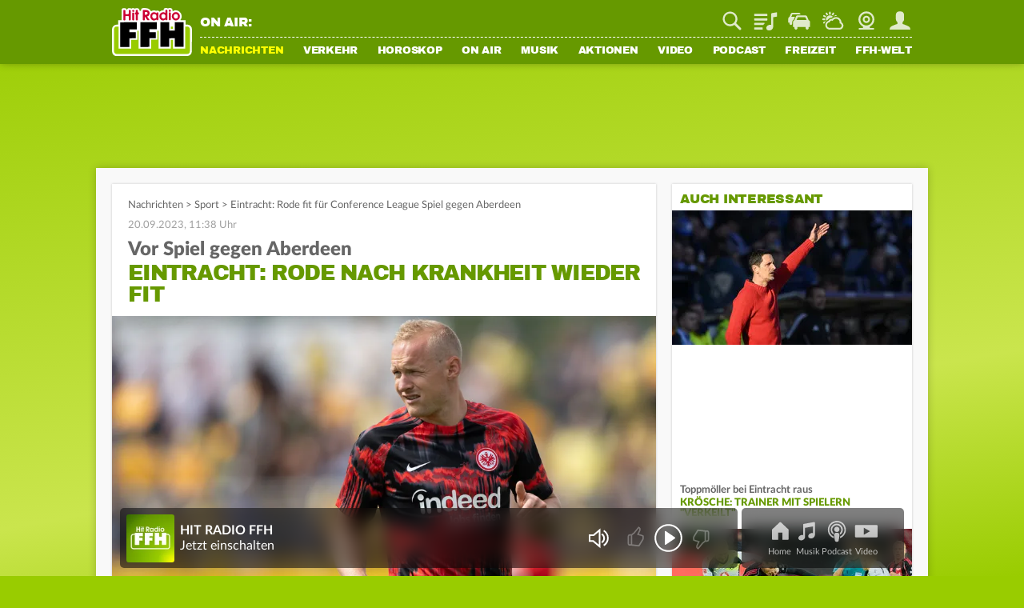

--- FILE ---
content_type: application/javascript; charset=utf-8
request_url: https://static.ffh.de/fileadmin/templates/common/js/modules/webplayer.js?67786
body_size: 4351
content:
"use strict";import{Lightbox}from"./lightbox.js?67786";import{Utility}from"./utility.js?67786";import{Tracking}from"./tracking.js?67786";import{AudioPlayer}from"./audioplayer.js?67786";import{Login}from"./login.js?67786";export class WebPlayer{static initializePlayer(lang){this.lang=lang;this.webPlayerContainer=document.getElementById("webPlayer");this.stationLogo=document.getElementById("webPlayerLogo");this.audioPlayer=document.getElementById("webPlayerAudio");this.stations=this.webPlayerContainer.querySelectorAll(".station");this.metaDataStation=document.getElementById("webPlayerStation");this.metaDataArtist=document.getElementById("webPlayerArtist");this.metaDataTitle=document.getElementById("webPlayerTitle");this.companionBanner=document.getElementById("webPlayerCompanion");this.volumeButton=document.getElementById("webPlayerVolume");this.volumeSlider=document.getElementById("webPlayerVolumeSlider");this.playButton=document.getElementById("webPlayerPlay");this.voteButtons=this.webPlayerContainer.querySelectorAll(".webPlayerVoteButton");this.voteButtonUp=document.getElementById("webPlayerVoteUp");this.voteButtonDown=document.getElementById("webPlayerVoteDown");this.initDone=false;this.didNeverPlay=true;this.playerStatus="idle";this.streamStartTime=0;this.preRollIsPlaying=false;this.preRollDuration=0;this.currentStation=this.stations[0];this.currentDminfos=null;this.stalledTimeout=null;this.playerId=document.body.dataset.station=="harmonyfm"?"harmonyPopup":document.body.dataset.station=="planetradio"?"planetPopup":"FFHPopup";if(typeof adswizzSDK!=="undefined"){this.init()}else{document.addEventListener("AdswizzSdkLoaded",()=>{this.init()})}this.webPlayerContainer.classList.remove("hidden_on_default");document.body.classList.add("webPlayerActive")}static init(){if(this.initDone)return;this.initDone=true;adswizzSDK.init({listenerConsent:true,contentPlayer:this.audioPlayer,playerId:this.playerId,metadata:{listeners:[this.adsWizzMetadataChanged.bind(this)],pollingInterval:2e3,connectionType:adswizzSDK.MetadataConnection.EVENT_STREAM},companionBanner:{container:document.getElementById("webPlayerCompanion"),size:[300,250],baseURL:"https://ffh.deliveryengine.adswizz.com/www/delivery/afr.php",zoneId:"64",alwaysDisplayAds:false,outOfContextListener:this.adsWizzCompanionOutOfContextFunction.bind(this)}});adswizzSDK.addMetadataChangedListener(this.adsWizzMetadataChanged.bind(this));this.audioPlayer.addEventListener("timeupdate",(event=>{this.audioTimeupdate()}).bind(this));this.audioPlayer.addEventListener("ended",(event=>{this.streamBroken()}).bind(this));this.audioPlayer.addEventListener("stalled",(event=>{this.streamBroken()}).bind(this));this.audioPlayer.addEventListener("pause",(event=>{this.streamPaused()}).bind(this));this.playButton.addEventListener("click",function(event){event.preventDefault();if(this.playerStatus=="idle"){this.playStation(this.currentStation,true);Tracking.trackEvent("webradio","start",this.currentStation.dataset.name)}else{this.audioPlayer.pause();Tracking.trackEvent("webradio","stop",this.currentStation.dataset.name)}}.bind(this));const cookieVol=Utility.getCookie("rtffh-volume");if(cookieVol){this.audioPlayer.volume=cookieVol;this.audioPlayer.muted=false}this.setVolumeSliderValue(this.audioPlayer.volume);this.volumeButton.addEventListener("click",function(event){event.preventDefault();if(this.audioPlayer.muted){this.audioPlayer.muted=false;this.volumeButton.classList.remove("isMuted");this.volumeSlider.classList.remove("isMuted");Tracking.trackEvent("webradio","unmute")}else{this.audioPlayer.muted=true;this.volumeButton.classList.add("isMuted");this.volumeSlider.classList.add("isMuted");Tracking.trackEvent("webradio","mute")}}.bind(this));this.volumeSlider.querySelectorAll("li").forEach(volumeSliderItem=>{volumeSliderItem.addEventListener("click",function(event){this.volumeSliderClick(event.target)}.bind(this));volumeSliderItem.addEventListener("mouseenter",function(event){this.setVolumeSliderValue(parseFloat(event.target.dataset.volume))}.bind(this))});this.volumeButton.addEventListener("mouseenter",function(event){this.showVolumeSlider()}.bind(this));this.volumeSlider.addEventListener("mouseenter",function(event){this.showVolumeSlider()}.bind(this));this.volumeButton.addEventListener("mouseleave",function(event){this.hideVolumeSlider()}.bind(this));this.volumeSlider.addEventListener("mouseleave",function(event){this.hideVolumeSlider();this.setVolumeSliderValue(this.audioPlayer.volume)}.bind(this));this.metaDataTitle.addEventListener("click",function(event){if(this.didNeverPlay)this.playButton.click()}.bind(this));this.voteButtons.forEach(voteButton=>{voteButton.addEventListener("click",function(event){event.preventDefault();this.voteButtonListener(event.target)}.bind(this))});this.checkSongVotingsHandler=this.checkIfSongIsVoted.bind(this);document.addEventListener("checkSongVotings",this.checkSongVotingsHandler);document.addEventListener("click",e=>{let linkElement=false;let eventPath=e.path||e.composedPath&&e.composedPath();for(const path of eventPath){if(path.tagName&&path.classList.contains("webappsRadioLauncher")){linkElement=path;break}}if(linkElement){e.preventDefault();this.loadStation(linkElement.dataset.webradio,true)}});this.loadInitialStation();if(document.location.href.indexOf("utm_campaign=webradio")>0){Utility.setCookie("rtffh-preroll-blocker","true",5)}}static reinit(){this.loadInitialStation();this.scanAllPlayButtons()}static loadInitialStation(){if(this.playerStatus!="idle")return;const initialStation=document.querySelector(".initialRadioLauncher");if(initialStation){this.stations.forEach(station=>{if(station.dataset.station==initialStation.dataset.webradio){this.playStation(station,false)}})}}static loadStation(stationSongInfoDb,autostart){this.stations.forEach(station=>{if(station.dataset.station==stationSongInfoDb){this.playStation(station,autostart)}})}static playStation(stationElement,autostart){this.currentDminfos=null;this.receivedMetadata=false;this.currentStation=stationElement;this.stationLogo.src=stationElement.dataset.logo;this.stationLogo.alt=stationElement.dataset.name;this.stationLogo.parentNode.href=stationElement.dataset.landingpage;if(this.stalledTimeout){window.clearTimeout(this.stalledTimeout);this.stalledTimeout=null}if(!autostart){this.updateMetadataDisplay("",stationElement.dataset.name,"Jetzt einschalten");return}Tracking.trackGoogleAdsConversion("AW-990881731/Ub8wCIHnkpkYEMPPvtgD");this.didNeverPlay=false;Utility.pauseAllVideos();AudioPlayer.pause();this.setPlayerStatus("loading");this.updateMetadataDisplay(stationElement.dataset.name,"","Radio startet...");let streamURL=stationElement.dataset.streamurl.replace("http://","https://");if(this.audioPlayer.canPlayType("audio/aac")){streamURL=streamURL.replace(".mp3",".aac")}const domainParts=window.location.hostname.split(".");const mainDomain=domainParts[domainParts.length-2];if(mainDomain!=stationElement.dataset.stationgroup){const regex=/mp3\.(ffh|planetradio|harmonyfm)\.de/;streamURL=streamURL.replace(regex,`mp3-${stationElement.dataset.stationgroup}.${mainDomain}.de`)}if(streamURL.indexOf("radioffh/hqlivestream")>0&&Login.isLoggedIn()&&Login.loginCache.settings.region){streamURL=streamURL.replace("radioffh/hqlivestream","radioffh/hqlivestream-"+Login.loginCache.settings.region)}if(streamURL.indexOf("harmonyfm/hqlivestream")>0&&Login.isLoggedIn()&&Login.loginCache.settings.region){streamURL=streamURL+"?noredirect=true"}else if(streamURL.indexOf("harmonyfm/hqlivestream")>0&&Login.isLoggedIn()){streamURL=streamURL.replace("harmonyfm/hqlivestream","harmonyfm/hqnational")}if(typeof window.etm!=="undefined"){streamURL=window.etm.appendConsent(streamURL,"aw_0_req.userConsentV2");streamURL=window.etm.appendStreamParam(streamURL);streamURL=streamURL.replace(/&?listenerid=[^&]+/,"")}const rtffh_cookie=Utility.getCookie("rtffh");streamURL=streamURL+"&rtffh="+(rtffh_cookie?rtffh_cookie:"");streamURL=streamURL+"&amsparams=playerid:"+this.playerId+";skey:"+(new Date).getTime();let cpc=false;document.cookie.split(";").forEach(line=>{if(line.trim().indexOf("_pk_ref.")===0){const cookieParts=line.trim().split("=");if(cookieParts.length==2){const cookieData=JSON.parse(decodeURIComponent(cookieParts[1]));if(cookieData&&cookieData.length>=2&&cookieData[0]=="webradio"&&(cookieData[1]=="google"||cookieData[1]=="bing"))cpc=true}}});if(cpc){streamURL+="&campaign=cpc"}if(Utility.getCookie("rtffh-preroll-blocker")){streamURL+="&context=fHA6LTE="}try{streamURL=adswizzSDK.decorateURL(streamURL)}catch(e){}this.audioPlayer.src=streamURL;this.audioPlayer.useCredential=true;this.audioPlayer.play();if(typeof Notification!="undefined"&&Notification.permission!=="granted"){Notification.requestPermission()}}static stopPlayer(){if(!this.initDone)return false;this.audioPlayer.pause()}static adsWizzMetadataChanged(metadataString){let playlistEvent;if(typeof metadataString=="string"){playlistEvent=this.parseMetadata(metadataString)}this.receivedMetadata=true;this.setPlayerStatus("playing");if(typeof playlistEvent!=="undefined"&&playlistEvent["url"]){this.preRollIsPlaying=false;const playlistApi=this.webPlayerContainer.dataset.playlisteventapi+`&tx_ffhonair_pi2[id]=${playlistEvent["url"]}`;fetch(playlistApi,{method:"POST",credentials:"include"}).then(response=>response.json()).then(response=>{this.currentDminfos=response.current.dminfos;this.updateMetadataDisplay(null,response.current.dminfos.artist,response.current.dminfos.title)})}else{if(typeof playlistEvent!=="undefined"&&typeof playlistEvent["insertionType"]!=="undefined"&&playlistEvent["insertionType"]=="preroll"){if(typeof playlistEvent["adswizzContext"]!=="undefined"){this.companionBanner.style.display="block";Tracking.trackEvent("webradio","companionAd","displayed")}this.currentDminfos=null;this.preRollIsPlaying=true;this.preRollDuration=Math.ceil(parseInt(playlistEvent["durationMilliseconds"])/1e3);this.updateMetadataDisplay(null,"","Spot 0:"+this.preRollDuration);Utility.setCookie("rtffh-preroll-blocker","true",5)}else{this.currentDminfos=null;this.preRollIsPlaying=false;this.preRollDuration=0;this.updateMetadataDisplay(null,this.currentStation.dataset.defaultartist,this.currentStation.dataset.defaulttitle)}}}static parseMetadata(metaDataString){let data=[];let params=[];if(metaDataString.indexOf(",")!==-1){params=metaDataString.split(",")}else{params=metaDataString.split(" ")}let parts=[];params.forEach((element,index)=>{if(element.indexOf("=")!==0){parts=element.split("=");if(parts.length>=2){data[parts[0]]=parts[1].replace(/\"/g,"").trim()}}});return data}static adsWizzCompanionOutOfContextFunction(){this.companionBanner.style.display="none"}static audioTimeupdate(){if(this.playerStatus=="playing"&&this.preRollIsPlaying){let countdown=Math.floor(this.preRollDuration-this.audioPlayer.currentTime);if(countdown.toString().length==1){countdown="0"+countdown}this.updateMetadataDisplay(null,"","Spot 0:"+countdown);document.dispatchEvent(new CustomEvent("webradioTimeUpdate",{detail:{currentTime:this.audioPlayer.currentTime}}))}else if(this.playerStatus!="idle"&&this.audioPlayer.currentTime>1){if(!this.receivedMetadata){this.updateMetadataDisplay(null,this.currentStation.dataset.defaultartist,this.currentStation.dataset.defaulttitle)}document.dispatchEvent(new CustomEvent("webradioTimeUpdate",{detail:{currentTime:this.audioPlayer.currentTime}}))}if(this.stalledTimeout){window.clearTimeout(this.stalledTimeout);this.stalledTimeout=null}}static streamBroken(){this.stalledTimeout=window.setTimeout(function(){this.audioPlayer.pause()}.bind(this),2e4)}static streamPaused(){this.preRollIsPlaying=false;this.preRollDuration=0;this.receivedMetadata=false;this.currentDminfos=null;this.setPlayerStatus("idle");this.updateMetadataDisplay("",this.currentStation.dataset.name,"Jetzt einschalten")}static setPlayerStatus(state){this.playerStatus=state;if(state=="loading"){this.webPlayerContainer.classList.add("isLoading");this.playButton.classList.remove("isPlaying");this.playButton.classList.add("isLoading");this.streamStartTime=Math.floor(Date.now()/1e3);if("mediaSession"in navigator)navigator.mediaSession.playbackState="playing"}else if(state=="playing"){this.webPlayerContainer.classList.remove("isLoading");this.playButton.classList.remove("isLoading");this.playButton.classList.add("isPlaying");if("mediaSession"in navigator)navigator.mediaSession.playbackState="playing"}else{this.webPlayerContainer.classList.remove("isLoading");this.playButton.classList.remove("isPlaying");this.playButton.classList.remove("isLoading");if("mediaSession"in navigator)navigator.mediaSession.playbackState="none"}this.scanAllPlayButtons()}static scanAllPlayButtons(){document.querySelectorAll(".audio_button.active").forEach(button=>button.classList.remove("active"));if(this.currentStation&&this.playerStatus=="loading"||this.playerStatus=="playing"){document.querySelectorAll('*[data-webradio="'+this.currentStation.dataset.station+'"] .audio_button.play').forEach(button=>button.classList.add("active"))}}static updateMetadataDisplay(stationName,artist,title){if(typeof stationName==="string"){this.metaDataStation.innerHTML=stationName}if(typeof artist==="string"){this.metaDataArtist.innerHTML=artist}if(typeof title==="string"){this.metaDataTitle.innerHTML=title}if(this.currentDminfos&&typeof this.currentDminfos.id==="string"&&typeof this.currentDminfos.masterid==="string"){this.voteButtons.forEach(voteButton=>{voteButton.classList.remove("disabled")});this.checkIfSongIsVoted();if(typeof Notification!="undefined"&&Notification.permission=="granted"&&this.lastNotificationMasterID!=this.currentDminfos.masterid){this.lastNotificationMasterID=this.currentDminfos.masterid;var notification=new Notification(this.currentStation.dataset.name,{icon:this.currentStation.dataset.logo.indexOf("http")!==-1?this.currentStation.dataset.logo:`https://static.${document.body.dataset.station}.de${this.currentStation.dataset.logo}`,body:artist+" - "+title})}}else{this.voteButtons.forEach(voteButton=>{voteButton.classList.remove("voted","votedUp","votedDown")});this.voteButtons.forEach(voteButton=>{voteButton.classList.add("disabled")})}if("mediaSession"in navigator){navigator.mediaSession.metadata=new MediaMetadata({title:this.metaDataTitle.innerTitle,artist:this.metaDataArtist.innerText,album:this.currentStation.dataset.name,artwork:[{src:this.currentStation.dataset.logo.indexOf("http")!==-1?this.currentStation.dataset.logo:`https://static.${document.body.dataset.station}.de${this.currentStation.dataset.logo}`,sizes:"100x100",type:"image/jpeg"}]})}}static voteButtonListener(voteButton){const action=voteButton.dataset.action;if(voteButton.classList.contains("disabled")){Lightbox.open({content:`<p class="error">${this.lang.songVotingDisabled}</p>`,wrapClasses:["small","shareModal"]});return false}if(voteButton.classList.contains("voted")){Lightbox.open({content:`<p class="error">${this.lang.songVotingBlocked}</p>`,wrapClasses:["small","shareModal"]});return false}if(action=="like")voteButton.classList.add("votedUp");if(action=="dislike")voteButton.classList.add("votedDown");const dbid=this.currentDminfos.id;const masterid=this.currentDminfos.masterid;const artist=this.currentDminfos.artist;const title=this.currentDminfos.title;const rtffh_cookie=Utility.getCookie("rtffh");const rtffh_hash=rtffh_cookie&&rtffh_cookie!="optout"?rtffh_cookie:Login.createRtffhCookie();if(Utility.getCookie("rtffh-sl-"+masterid)){return false}else{const currentDate=new Date;const midnight=new Date(currentDate.getFullYear(),currentDate.getMonth(),currentDate.getDate()+1,0,0,0);Utility.setCookie("rtffh-sl-"+masterid,action,midnight);let formData=new FormData;formData.append("dbid",dbid);formData.append("action",action);formData.append("station",document.body.dataset.station);formData.append("context",this.lang.bigDataContext);formData.append("rtffh_hash",rtffh_hash);fetch("/typo3conf/ext/ffh_common/songlikes.php",{method:"POST",credentials:"include",body:formData});Tracking.trackEvent("musicvote",action,artist+" - "+title);document.dispatchEvent(new CustomEvent("checkSongVotings"))}}static checkIfSongIsVoted(){if(!this.currentDminfos){this.voteButtons.forEach(voteButton=>{voteButton.classList.remove("voted","votedUp","votedDown")});return true}const cookieVal=Utility.getCookie("rtffh-sl-"+this.currentDminfos.masterid);if(cookieVal){this.voteButtons.forEach(voteButton=>{voteButton.classList.add("voted")});if(cookieVal=="like"){this.voteButtonUp.classList.add("votedUp");this.voteButtonDown.classList.remove("votedDown")}else if(cookieVal=="dislike"){this.voteButtonDown.classList.add("votedDown");this.voteButtonUp.classList.remove("votedUp")}}else{this.voteButtons.forEach(voteButton=>{voteButton.classList.remove("voted","votedUp","votedDown")})}}static volumeSliderClick(sliderElement){const targetVolume=parseFloat(sliderElement.dataset.volume);this.volumeSlider.querySelectorAll("li").forEach(volumeSliderItem=>{this.setVolumeSliderValue(targetVolume)});this.audioPlayer.volume=targetVolume;this.audioPlayer.muted=false;this.volumeButton.classList.remove("isMuted");this.volumeSlider.classList.remove("isMuted");Utility.setCookie("rtffh-volume",targetVolume,1825*1440);Tracking.trackEvent("webradio","volume")}static setVolumeSliderValue(targetVolume){this.volumeSlider.querySelectorAll("li").forEach(volumeSliderItem=>{if(parseFloat(volumeSliderItem.dataset.volume)<=targetVolume){volumeSliderItem.classList.add("active")}else{volumeSliderItem.classList.remove("active")}})}static showVolumeSlider(){this.volumeSlider.style.display="block";window.clearTimeout(this.volumeSliderHideTimeout)}static hideVolumeSlider(){this.volumeSliderHideTimeout=window.setTimeout(function(){this.volumeSlider.style.display="none"}.bind(this),1500)}}